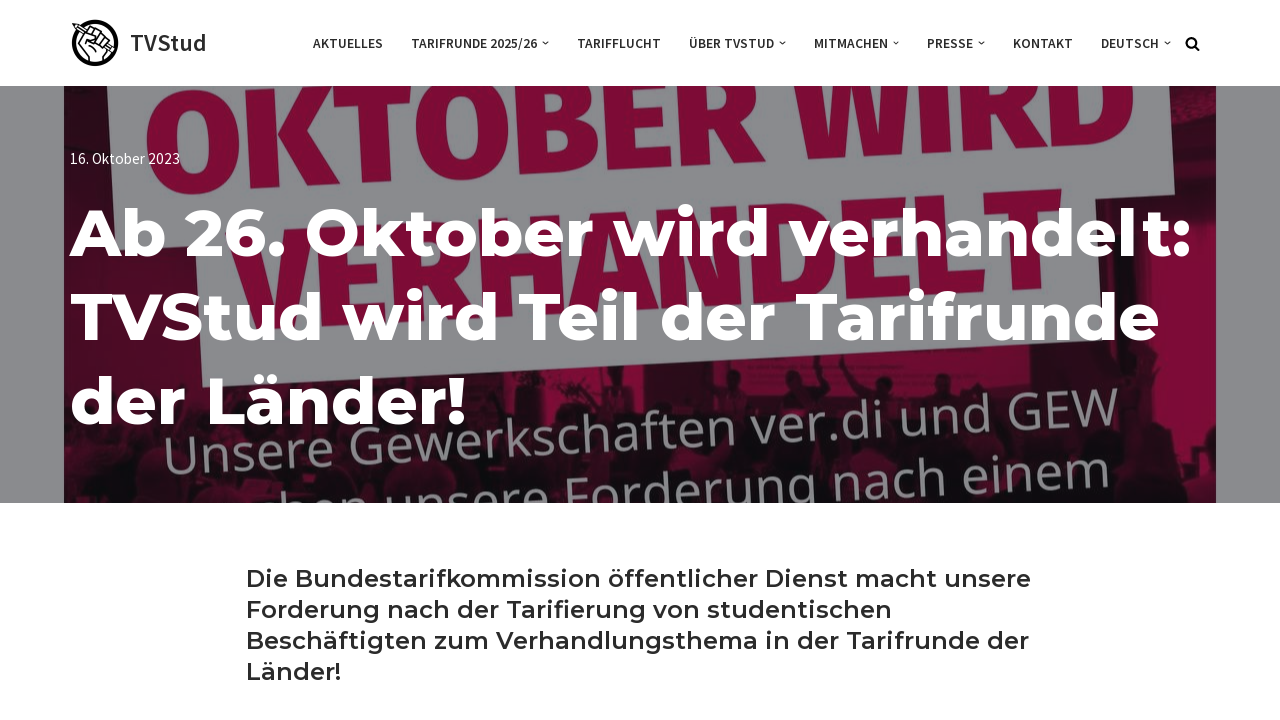

--- FILE ---
content_type: text/css
request_url: https://tvstud.de/wp-content/uploads/fonts/54355c4f644af00be221d00479ab32a2/font.css?v=1698173071
body_size: 602
content:
/*
 * Font file created by Local Google Fonts 0.22.0
 * Created: Tue, 24 Oct 2023 18:44:30 +0000
 * Handle: neve-google-font-source-sans-pro
 * Original URL: //fonts.googleapis.com/css?family=Source+Sans+Pro%3A400%2C600%2C500&amp;display=swap
*/

/* cyrillic-ext */
@font-face {
  font-family: 'Source Sans Pro';
  font-style: normal;
  font-weight: 400;
  font-display: swap;
  src: url(https://tvstud.de/wp-content/uploads/fonts/54355c4f644af00be221d00479ab32a2/source-sans-pro-cyrillic-ext-v22-normal-400.woff2?c=1698173070) format('woff2');
  unicode-range: U+0460-052F, U+1C80-1C88, U+20B4, U+2DE0-2DFF, U+A640-A69F, U+FE2E-FE2F;
}
/* cyrillic */
@font-face {
  font-family: 'Source Sans Pro';
  font-style: normal;
  font-weight: 400;
  font-display: swap;
  src: url(https://tvstud.de/wp-content/uploads/fonts/54355c4f644af00be221d00479ab32a2/source-sans-pro-cyrillic-v22-normal-400.woff2?c=1698173071) format('woff2');
  unicode-range: U+0301, U+0400-045F, U+0490-0491, U+04B0-04B1, U+2116;
}
/* greek-ext */
@font-face {
  font-family: 'Source Sans Pro';
  font-style: normal;
  font-weight: 400;
  font-display: swap;
  src: url(https://tvstud.de/wp-content/uploads/fonts/54355c4f644af00be221d00479ab32a2/source-sans-pro-greek-ext-v22-normal-400.woff2?c=1698173071) format('woff2');
  unicode-range: U+1F00-1FFF;
}
/* greek */
@font-face {
  font-family: 'Source Sans Pro';
  font-style: normal;
  font-weight: 400;
  font-display: swap;
  src: url(https://tvstud.de/wp-content/uploads/fonts/54355c4f644af00be221d00479ab32a2/source-sans-pro-greek-v22-normal-400.woff2?c=1698173071) format('woff2');
  unicode-range: U+0370-03FF;
}
/* vietnamese */
@font-face {
  font-family: 'Source Sans Pro';
  font-style: normal;
  font-weight: 400;
  font-display: swap;
  src: url(https://tvstud.de/wp-content/uploads/fonts/54355c4f644af00be221d00479ab32a2/source-sans-pro--v22-normal-400.woff2?c=1698173071) format('woff2');
  unicode-range: U+0102-0103, U+0110-0111, U+0128-0129, U+0168-0169, U+01A0-01A1, U+01AF-01B0, U+0300-0301, U+0303-0304, U+0308-0309, U+0323, U+0329, U+1EA0-1EF9, U+20AB;
}
/* latin-ext */
@font-face {
  font-family: 'Source Sans Pro';
  font-style: normal;
  font-weight: 400;
  font-display: swap;
  src: url(https://tvstud.de/wp-content/uploads/fonts/54355c4f644af00be221d00479ab32a2/source-sans-pro--v22-normal-400.woff2?c=1698173071) format('woff2');
  unicode-range: U+0100-02AF, U+0304, U+0308, U+0329, U+1E00-1E9F, U+1EF2-1EFF, U+2020, U+20A0-20AB, U+20AD-20CF, U+2113, U+2C60-2C7F, U+A720-A7FF;
}
/* latin */
@font-face {
  font-family: 'Source Sans Pro';
  font-style: normal;
  font-weight: 400;
  font-display: swap;
  src: url(https://tvstud.de/wp-content/uploads/fonts/54355c4f644af00be221d00479ab32a2/source-sans-pro--v22-normal-400.woff2?c=1698173071) format('woff2');
  unicode-range: U+0000-00FF, U+0131, U+0152-0153, U+02BB-02BC, U+02C6, U+02DA, U+02DC, U+0304, U+0308, U+0329, U+2000-206F, U+2074, U+20AC, U+2122, U+2191, U+2193, U+2212, U+2215, U+FEFF, U+FFFD;
}
/* cyrillic-ext */
@font-face {
  font-family: 'Source Sans Pro';
  font-style: normal;
  font-weight: 600;
  font-display: swap;
  src: url(https://tvstud.de/wp-content/uploads/fonts/54355c4f644af00be221d00479ab32a2/source-sans-pro-cyrillic-ext-v22-normal-600.woff2?c=1698173071) format('woff2');
  unicode-range: U+0460-052F, U+1C80-1C88, U+20B4, U+2DE0-2DFF, U+A640-A69F, U+FE2E-FE2F;
}
/* cyrillic */
@font-face {
  font-family: 'Source Sans Pro';
  font-style: normal;
  font-weight: 600;
  font-display: swap;
  src: url(https://tvstud.de/wp-content/uploads/fonts/54355c4f644af00be221d00479ab32a2/source-sans-pro-cyrillic-v22-normal-600.woff2?c=1698173071) format('woff2');
  unicode-range: U+0301, U+0400-045F, U+0490-0491, U+04B0-04B1, U+2116;
}
/* greek-ext */
@font-face {
  font-family: 'Source Sans Pro';
  font-style: normal;
  font-weight: 600;
  font-display: swap;
  src: url(https://tvstud.de/wp-content/uploads/fonts/54355c4f644af00be221d00479ab32a2/source-sans-pro-greek-ext-v22-normal-600.woff2?c=1698173071) format('woff2');
  unicode-range: U+1F00-1FFF;
}
/* greek */
@font-face {
  font-family: 'Source Sans Pro';
  font-style: normal;
  font-weight: 600;
  font-display: swap;
  src: url(https://tvstud.de/wp-content/uploads/fonts/54355c4f644af00be221d00479ab32a2/source-sans-pro-greek-v22-normal-600.woff2?c=1698173071) format('woff2');
  unicode-range: U+0370-03FF;
}
/* vietnamese */
@font-face {
  font-family: 'Source Sans Pro';
  font-style: normal;
  font-weight: 600;
  font-display: swap;
  src: url(https://tvstud.de/wp-content/uploads/fonts/54355c4f644af00be221d00479ab32a2/source-sans-pro--v22-normal-600.woff2?c=1698173071) format('woff2');
  unicode-range: U+0102-0103, U+0110-0111, U+0128-0129, U+0168-0169, U+01A0-01A1, U+01AF-01B0, U+0300-0301, U+0303-0304, U+0308-0309, U+0323, U+0329, U+1EA0-1EF9, U+20AB;
}
/* latin-ext */
@font-face {
  font-family: 'Source Sans Pro';
  font-style: normal;
  font-weight: 600;
  font-display: swap;
  src: url(https://tvstud.de/wp-content/uploads/fonts/54355c4f644af00be221d00479ab32a2/source-sans-pro--v22-normal-600.woff2?c=1698173071) format('woff2');
  unicode-range: U+0100-02AF, U+0304, U+0308, U+0329, U+1E00-1E9F, U+1EF2-1EFF, U+2020, U+20A0-20AB, U+20AD-20CF, U+2113, U+2C60-2C7F, U+A720-A7FF;
}
/* latin */
@font-face {
  font-family: 'Source Sans Pro';
  font-style: normal;
  font-weight: 600;
  font-display: swap;
  src: url(https://tvstud.de/wp-content/uploads/fonts/54355c4f644af00be221d00479ab32a2/source-sans-pro--v22-normal-600.woff2?c=1698173071) format('woff2');
  unicode-range: U+0000-00FF, U+0131, U+0152-0153, U+02BB-02BC, U+02C6, U+02DA, U+02DC, U+0304, U+0308, U+0329, U+2000-206F, U+2074, U+20AC, U+2122, U+2191, U+2193, U+2212, U+2215, U+FEFF, U+FFFD;
}
